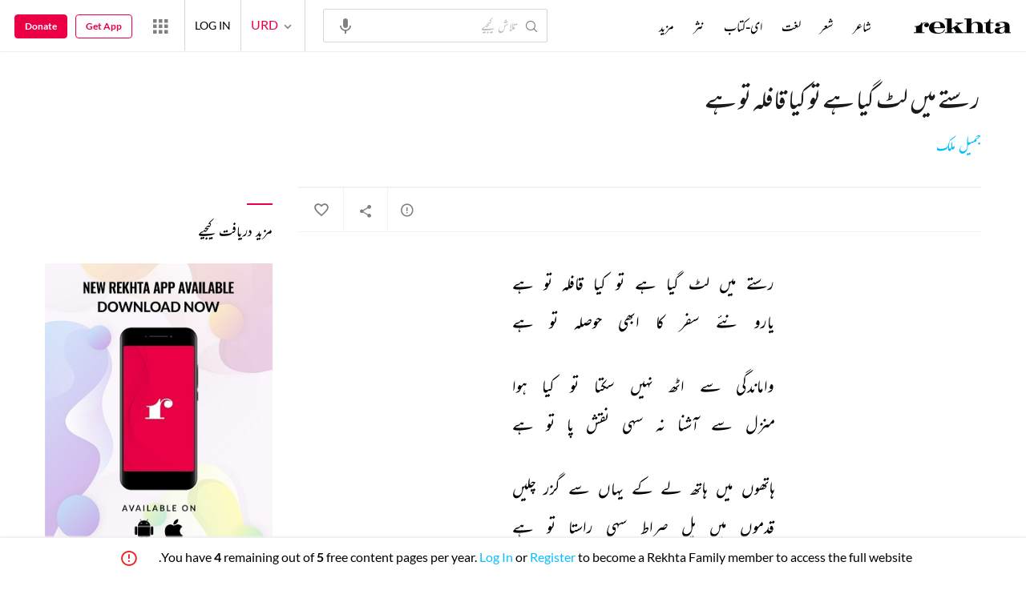

--- FILE ---
content_type: application/x-javascript; charset=utf-8
request_url: https://world.rekhta.org/user/userinfo
body_size: 180
content:
var userInfo = {"Name":null,"ImageUrl":null,"Id":null,"SessionId":"78d67853-7400-42cb-b97f-465e26b39902","FavCount":0,"GuestUserValue":null,"SearchSessionId":"78d67853-7400-42cb-b97f-465e26b39902","Email":null,"host":"world.rekhta.org"};